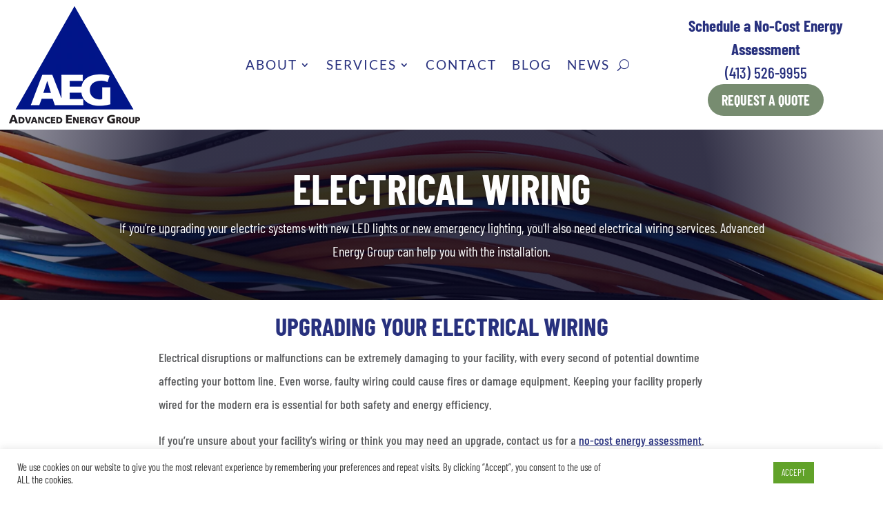

--- FILE ---
content_type: text/html; charset=utf-8
request_url: https://www.google.com/recaptcha/api2/anchor?ar=1&k=6LcbRHcaAAAAAKogepnhqQeYmFoylsuEOkliBwsL&co=aHR0cHM6Ly93d3cuYWR2YW5jZWRlbmVyZ3lncm91cC5jb206NDQz&hl=en&v=PoyoqOPhxBO7pBk68S4YbpHZ&size=invisible&anchor-ms=20000&execute-ms=30000&cb=7mpql4am5t2n
body_size: 48835
content:
<!DOCTYPE HTML><html dir="ltr" lang="en"><head><meta http-equiv="Content-Type" content="text/html; charset=UTF-8">
<meta http-equiv="X-UA-Compatible" content="IE=edge">
<title>reCAPTCHA</title>
<style type="text/css">
/* cyrillic-ext */
@font-face {
  font-family: 'Roboto';
  font-style: normal;
  font-weight: 400;
  font-stretch: 100%;
  src: url(//fonts.gstatic.com/s/roboto/v48/KFO7CnqEu92Fr1ME7kSn66aGLdTylUAMa3GUBHMdazTgWw.woff2) format('woff2');
  unicode-range: U+0460-052F, U+1C80-1C8A, U+20B4, U+2DE0-2DFF, U+A640-A69F, U+FE2E-FE2F;
}
/* cyrillic */
@font-face {
  font-family: 'Roboto';
  font-style: normal;
  font-weight: 400;
  font-stretch: 100%;
  src: url(//fonts.gstatic.com/s/roboto/v48/KFO7CnqEu92Fr1ME7kSn66aGLdTylUAMa3iUBHMdazTgWw.woff2) format('woff2');
  unicode-range: U+0301, U+0400-045F, U+0490-0491, U+04B0-04B1, U+2116;
}
/* greek-ext */
@font-face {
  font-family: 'Roboto';
  font-style: normal;
  font-weight: 400;
  font-stretch: 100%;
  src: url(//fonts.gstatic.com/s/roboto/v48/KFO7CnqEu92Fr1ME7kSn66aGLdTylUAMa3CUBHMdazTgWw.woff2) format('woff2');
  unicode-range: U+1F00-1FFF;
}
/* greek */
@font-face {
  font-family: 'Roboto';
  font-style: normal;
  font-weight: 400;
  font-stretch: 100%;
  src: url(//fonts.gstatic.com/s/roboto/v48/KFO7CnqEu92Fr1ME7kSn66aGLdTylUAMa3-UBHMdazTgWw.woff2) format('woff2');
  unicode-range: U+0370-0377, U+037A-037F, U+0384-038A, U+038C, U+038E-03A1, U+03A3-03FF;
}
/* math */
@font-face {
  font-family: 'Roboto';
  font-style: normal;
  font-weight: 400;
  font-stretch: 100%;
  src: url(//fonts.gstatic.com/s/roboto/v48/KFO7CnqEu92Fr1ME7kSn66aGLdTylUAMawCUBHMdazTgWw.woff2) format('woff2');
  unicode-range: U+0302-0303, U+0305, U+0307-0308, U+0310, U+0312, U+0315, U+031A, U+0326-0327, U+032C, U+032F-0330, U+0332-0333, U+0338, U+033A, U+0346, U+034D, U+0391-03A1, U+03A3-03A9, U+03B1-03C9, U+03D1, U+03D5-03D6, U+03F0-03F1, U+03F4-03F5, U+2016-2017, U+2034-2038, U+203C, U+2040, U+2043, U+2047, U+2050, U+2057, U+205F, U+2070-2071, U+2074-208E, U+2090-209C, U+20D0-20DC, U+20E1, U+20E5-20EF, U+2100-2112, U+2114-2115, U+2117-2121, U+2123-214F, U+2190, U+2192, U+2194-21AE, U+21B0-21E5, U+21F1-21F2, U+21F4-2211, U+2213-2214, U+2216-22FF, U+2308-230B, U+2310, U+2319, U+231C-2321, U+2336-237A, U+237C, U+2395, U+239B-23B7, U+23D0, U+23DC-23E1, U+2474-2475, U+25AF, U+25B3, U+25B7, U+25BD, U+25C1, U+25CA, U+25CC, U+25FB, U+266D-266F, U+27C0-27FF, U+2900-2AFF, U+2B0E-2B11, U+2B30-2B4C, U+2BFE, U+3030, U+FF5B, U+FF5D, U+1D400-1D7FF, U+1EE00-1EEFF;
}
/* symbols */
@font-face {
  font-family: 'Roboto';
  font-style: normal;
  font-weight: 400;
  font-stretch: 100%;
  src: url(//fonts.gstatic.com/s/roboto/v48/KFO7CnqEu92Fr1ME7kSn66aGLdTylUAMaxKUBHMdazTgWw.woff2) format('woff2');
  unicode-range: U+0001-000C, U+000E-001F, U+007F-009F, U+20DD-20E0, U+20E2-20E4, U+2150-218F, U+2190, U+2192, U+2194-2199, U+21AF, U+21E6-21F0, U+21F3, U+2218-2219, U+2299, U+22C4-22C6, U+2300-243F, U+2440-244A, U+2460-24FF, U+25A0-27BF, U+2800-28FF, U+2921-2922, U+2981, U+29BF, U+29EB, U+2B00-2BFF, U+4DC0-4DFF, U+FFF9-FFFB, U+10140-1018E, U+10190-1019C, U+101A0, U+101D0-101FD, U+102E0-102FB, U+10E60-10E7E, U+1D2C0-1D2D3, U+1D2E0-1D37F, U+1F000-1F0FF, U+1F100-1F1AD, U+1F1E6-1F1FF, U+1F30D-1F30F, U+1F315, U+1F31C, U+1F31E, U+1F320-1F32C, U+1F336, U+1F378, U+1F37D, U+1F382, U+1F393-1F39F, U+1F3A7-1F3A8, U+1F3AC-1F3AF, U+1F3C2, U+1F3C4-1F3C6, U+1F3CA-1F3CE, U+1F3D4-1F3E0, U+1F3ED, U+1F3F1-1F3F3, U+1F3F5-1F3F7, U+1F408, U+1F415, U+1F41F, U+1F426, U+1F43F, U+1F441-1F442, U+1F444, U+1F446-1F449, U+1F44C-1F44E, U+1F453, U+1F46A, U+1F47D, U+1F4A3, U+1F4B0, U+1F4B3, U+1F4B9, U+1F4BB, U+1F4BF, U+1F4C8-1F4CB, U+1F4D6, U+1F4DA, U+1F4DF, U+1F4E3-1F4E6, U+1F4EA-1F4ED, U+1F4F7, U+1F4F9-1F4FB, U+1F4FD-1F4FE, U+1F503, U+1F507-1F50B, U+1F50D, U+1F512-1F513, U+1F53E-1F54A, U+1F54F-1F5FA, U+1F610, U+1F650-1F67F, U+1F687, U+1F68D, U+1F691, U+1F694, U+1F698, U+1F6AD, U+1F6B2, U+1F6B9-1F6BA, U+1F6BC, U+1F6C6-1F6CF, U+1F6D3-1F6D7, U+1F6E0-1F6EA, U+1F6F0-1F6F3, U+1F6F7-1F6FC, U+1F700-1F7FF, U+1F800-1F80B, U+1F810-1F847, U+1F850-1F859, U+1F860-1F887, U+1F890-1F8AD, U+1F8B0-1F8BB, U+1F8C0-1F8C1, U+1F900-1F90B, U+1F93B, U+1F946, U+1F984, U+1F996, U+1F9E9, U+1FA00-1FA6F, U+1FA70-1FA7C, U+1FA80-1FA89, U+1FA8F-1FAC6, U+1FACE-1FADC, U+1FADF-1FAE9, U+1FAF0-1FAF8, U+1FB00-1FBFF;
}
/* vietnamese */
@font-face {
  font-family: 'Roboto';
  font-style: normal;
  font-weight: 400;
  font-stretch: 100%;
  src: url(//fonts.gstatic.com/s/roboto/v48/KFO7CnqEu92Fr1ME7kSn66aGLdTylUAMa3OUBHMdazTgWw.woff2) format('woff2');
  unicode-range: U+0102-0103, U+0110-0111, U+0128-0129, U+0168-0169, U+01A0-01A1, U+01AF-01B0, U+0300-0301, U+0303-0304, U+0308-0309, U+0323, U+0329, U+1EA0-1EF9, U+20AB;
}
/* latin-ext */
@font-face {
  font-family: 'Roboto';
  font-style: normal;
  font-weight: 400;
  font-stretch: 100%;
  src: url(//fonts.gstatic.com/s/roboto/v48/KFO7CnqEu92Fr1ME7kSn66aGLdTylUAMa3KUBHMdazTgWw.woff2) format('woff2');
  unicode-range: U+0100-02BA, U+02BD-02C5, U+02C7-02CC, U+02CE-02D7, U+02DD-02FF, U+0304, U+0308, U+0329, U+1D00-1DBF, U+1E00-1E9F, U+1EF2-1EFF, U+2020, U+20A0-20AB, U+20AD-20C0, U+2113, U+2C60-2C7F, U+A720-A7FF;
}
/* latin */
@font-face {
  font-family: 'Roboto';
  font-style: normal;
  font-weight: 400;
  font-stretch: 100%;
  src: url(//fonts.gstatic.com/s/roboto/v48/KFO7CnqEu92Fr1ME7kSn66aGLdTylUAMa3yUBHMdazQ.woff2) format('woff2');
  unicode-range: U+0000-00FF, U+0131, U+0152-0153, U+02BB-02BC, U+02C6, U+02DA, U+02DC, U+0304, U+0308, U+0329, U+2000-206F, U+20AC, U+2122, U+2191, U+2193, U+2212, U+2215, U+FEFF, U+FFFD;
}
/* cyrillic-ext */
@font-face {
  font-family: 'Roboto';
  font-style: normal;
  font-weight: 500;
  font-stretch: 100%;
  src: url(//fonts.gstatic.com/s/roboto/v48/KFO7CnqEu92Fr1ME7kSn66aGLdTylUAMa3GUBHMdazTgWw.woff2) format('woff2');
  unicode-range: U+0460-052F, U+1C80-1C8A, U+20B4, U+2DE0-2DFF, U+A640-A69F, U+FE2E-FE2F;
}
/* cyrillic */
@font-face {
  font-family: 'Roboto';
  font-style: normal;
  font-weight: 500;
  font-stretch: 100%;
  src: url(//fonts.gstatic.com/s/roboto/v48/KFO7CnqEu92Fr1ME7kSn66aGLdTylUAMa3iUBHMdazTgWw.woff2) format('woff2');
  unicode-range: U+0301, U+0400-045F, U+0490-0491, U+04B0-04B1, U+2116;
}
/* greek-ext */
@font-face {
  font-family: 'Roboto';
  font-style: normal;
  font-weight: 500;
  font-stretch: 100%;
  src: url(//fonts.gstatic.com/s/roboto/v48/KFO7CnqEu92Fr1ME7kSn66aGLdTylUAMa3CUBHMdazTgWw.woff2) format('woff2');
  unicode-range: U+1F00-1FFF;
}
/* greek */
@font-face {
  font-family: 'Roboto';
  font-style: normal;
  font-weight: 500;
  font-stretch: 100%;
  src: url(//fonts.gstatic.com/s/roboto/v48/KFO7CnqEu92Fr1ME7kSn66aGLdTylUAMa3-UBHMdazTgWw.woff2) format('woff2');
  unicode-range: U+0370-0377, U+037A-037F, U+0384-038A, U+038C, U+038E-03A1, U+03A3-03FF;
}
/* math */
@font-face {
  font-family: 'Roboto';
  font-style: normal;
  font-weight: 500;
  font-stretch: 100%;
  src: url(//fonts.gstatic.com/s/roboto/v48/KFO7CnqEu92Fr1ME7kSn66aGLdTylUAMawCUBHMdazTgWw.woff2) format('woff2');
  unicode-range: U+0302-0303, U+0305, U+0307-0308, U+0310, U+0312, U+0315, U+031A, U+0326-0327, U+032C, U+032F-0330, U+0332-0333, U+0338, U+033A, U+0346, U+034D, U+0391-03A1, U+03A3-03A9, U+03B1-03C9, U+03D1, U+03D5-03D6, U+03F0-03F1, U+03F4-03F5, U+2016-2017, U+2034-2038, U+203C, U+2040, U+2043, U+2047, U+2050, U+2057, U+205F, U+2070-2071, U+2074-208E, U+2090-209C, U+20D0-20DC, U+20E1, U+20E5-20EF, U+2100-2112, U+2114-2115, U+2117-2121, U+2123-214F, U+2190, U+2192, U+2194-21AE, U+21B0-21E5, U+21F1-21F2, U+21F4-2211, U+2213-2214, U+2216-22FF, U+2308-230B, U+2310, U+2319, U+231C-2321, U+2336-237A, U+237C, U+2395, U+239B-23B7, U+23D0, U+23DC-23E1, U+2474-2475, U+25AF, U+25B3, U+25B7, U+25BD, U+25C1, U+25CA, U+25CC, U+25FB, U+266D-266F, U+27C0-27FF, U+2900-2AFF, U+2B0E-2B11, U+2B30-2B4C, U+2BFE, U+3030, U+FF5B, U+FF5D, U+1D400-1D7FF, U+1EE00-1EEFF;
}
/* symbols */
@font-face {
  font-family: 'Roboto';
  font-style: normal;
  font-weight: 500;
  font-stretch: 100%;
  src: url(//fonts.gstatic.com/s/roboto/v48/KFO7CnqEu92Fr1ME7kSn66aGLdTylUAMaxKUBHMdazTgWw.woff2) format('woff2');
  unicode-range: U+0001-000C, U+000E-001F, U+007F-009F, U+20DD-20E0, U+20E2-20E4, U+2150-218F, U+2190, U+2192, U+2194-2199, U+21AF, U+21E6-21F0, U+21F3, U+2218-2219, U+2299, U+22C4-22C6, U+2300-243F, U+2440-244A, U+2460-24FF, U+25A0-27BF, U+2800-28FF, U+2921-2922, U+2981, U+29BF, U+29EB, U+2B00-2BFF, U+4DC0-4DFF, U+FFF9-FFFB, U+10140-1018E, U+10190-1019C, U+101A0, U+101D0-101FD, U+102E0-102FB, U+10E60-10E7E, U+1D2C0-1D2D3, U+1D2E0-1D37F, U+1F000-1F0FF, U+1F100-1F1AD, U+1F1E6-1F1FF, U+1F30D-1F30F, U+1F315, U+1F31C, U+1F31E, U+1F320-1F32C, U+1F336, U+1F378, U+1F37D, U+1F382, U+1F393-1F39F, U+1F3A7-1F3A8, U+1F3AC-1F3AF, U+1F3C2, U+1F3C4-1F3C6, U+1F3CA-1F3CE, U+1F3D4-1F3E0, U+1F3ED, U+1F3F1-1F3F3, U+1F3F5-1F3F7, U+1F408, U+1F415, U+1F41F, U+1F426, U+1F43F, U+1F441-1F442, U+1F444, U+1F446-1F449, U+1F44C-1F44E, U+1F453, U+1F46A, U+1F47D, U+1F4A3, U+1F4B0, U+1F4B3, U+1F4B9, U+1F4BB, U+1F4BF, U+1F4C8-1F4CB, U+1F4D6, U+1F4DA, U+1F4DF, U+1F4E3-1F4E6, U+1F4EA-1F4ED, U+1F4F7, U+1F4F9-1F4FB, U+1F4FD-1F4FE, U+1F503, U+1F507-1F50B, U+1F50D, U+1F512-1F513, U+1F53E-1F54A, U+1F54F-1F5FA, U+1F610, U+1F650-1F67F, U+1F687, U+1F68D, U+1F691, U+1F694, U+1F698, U+1F6AD, U+1F6B2, U+1F6B9-1F6BA, U+1F6BC, U+1F6C6-1F6CF, U+1F6D3-1F6D7, U+1F6E0-1F6EA, U+1F6F0-1F6F3, U+1F6F7-1F6FC, U+1F700-1F7FF, U+1F800-1F80B, U+1F810-1F847, U+1F850-1F859, U+1F860-1F887, U+1F890-1F8AD, U+1F8B0-1F8BB, U+1F8C0-1F8C1, U+1F900-1F90B, U+1F93B, U+1F946, U+1F984, U+1F996, U+1F9E9, U+1FA00-1FA6F, U+1FA70-1FA7C, U+1FA80-1FA89, U+1FA8F-1FAC6, U+1FACE-1FADC, U+1FADF-1FAE9, U+1FAF0-1FAF8, U+1FB00-1FBFF;
}
/* vietnamese */
@font-face {
  font-family: 'Roboto';
  font-style: normal;
  font-weight: 500;
  font-stretch: 100%;
  src: url(//fonts.gstatic.com/s/roboto/v48/KFO7CnqEu92Fr1ME7kSn66aGLdTylUAMa3OUBHMdazTgWw.woff2) format('woff2');
  unicode-range: U+0102-0103, U+0110-0111, U+0128-0129, U+0168-0169, U+01A0-01A1, U+01AF-01B0, U+0300-0301, U+0303-0304, U+0308-0309, U+0323, U+0329, U+1EA0-1EF9, U+20AB;
}
/* latin-ext */
@font-face {
  font-family: 'Roboto';
  font-style: normal;
  font-weight: 500;
  font-stretch: 100%;
  src: url(//fonts.gstatic.com/s/roboto/v48/KFO7CnqEu92Fr1ME7kSn66aGLdTylUAMa3KUBHMdazTgWw.woff2) format('woff2');
  unicode-range: U+0100-02BA, U+02BD-02C5, U+02C7-02CC, U+02CE-02D7, U+02DD-02FF, U+0304, U+0308, U+0329, U+1D00-1DBF, U+1E00-1E9F, U+1EF2-1EFF, U+2020, U+20A0-20AB, U+20AD-20C0, U+2113, U+2C60-2C7F, U+A720-A7FF;
}
/* latin */
@font-face {
  font-family: 'Roboto';
  font-style: normal;
  font-weight: 500;
  font-stretch: 100%;
  src: url(//fonts.gstatic.com/s/roboto/v48/KFO7CnqEu92Fr1ME7kSn66aGLdTylUAMa3yUBHMdazQ.woff2) format('woff2');
  unicode-range: U+0000-00FF, U+0131, U+0152-0153, U+02BB-02BC, U+02C6, U+02DA, U+02DC, U+0304, U+0308, U+0329, U+2000-206F, U+20AC, U+2122, U+2191, U+2193, U+2212, U+2215, U+FEFF, U+FFFD;
}
/* cyrillic-ext */
@font-face {
  font-family: 'Roboto';
  font-style: normal;
  font-weight: 900;
  font-stretch: 100%;
  src: url(//fonts.gstatic.com/s/roboto/v48/KFO7CnqEu92Fr1ME7kSn66aGLdTylUAMa3GUBHMdazTgWw.woff2) format('woff2');
  unicode-range: U+0460-052F, U+1C80-1C8A, U+20B4, U+2DE0-2DFF, U+A640-A69F, U+FE2E-FE2F;
}
/* cyrillic */
@font-face {
  font-family: 'Roboto';
  font-style: normal;
  font-weight: 900;
  font-stretch: 100%;
  src: url(//fonts.gstatic.com/s/roboto/v48/KFO7CnqEu92Fr1ME7kSn66aGLdTylUAMa3iUBHMdazTgWw.woff2) format('woff2');
  unicode-range: U+0301, U+0400-045F, U+0490-0491, U+04B0-04B1, U+2116;
}
/* greek-ext */
@font-face {
  font-family: 'Roboto';
  font-style: normal;
  font-weight: 900;
  font-stretch: 100%;
  src: url(//fonts.gstatic.com/s/roboto/v48/KFO7CnqEu92Fr1ME7kSn66aGLdTylUAMa3CUBHMdazTgWw.woff2) format('woff2');
  unicode-range: U+1F00-1FFF;
}
/* greek */
@font-face {
  font-family: 'Roboto';
  font-style: normal;
  font-weight: 900;
  font-stretch: 100%;
  src: url(//fonts.gstatic.com/s/roboto/v48/KFO7CnqEu92Fr1ME7kSn66aGLdTylUAMa3-UBHMdazTgWw.woff2) format('woff2');
  unicode-range: U+0370-0377, U+037A-037F, U+0384-038A, U+038C, U+038E-03A1, U+03A3-03FF;
}
/* math */
@font-face {
  font-family: 'Roboto';
  font-style: normal;
  font-weight: 900;
  font-stretch: 100%;
  src: url(//fonts.gstatic.com/s/roboto/v48/KFO7CnqEu92Fr1ME7kSn66aGLdTylUAMawCUBHMdazTgWw.woff2) format('woff2');
  unicode-range: U+0302-0303, U+0305, U+0307-0308, U+0310, U+0312, U+0315, U+031A, U+0326-0327, U+032C, U+032F-0330, U+0332-0333, U+0338, U+033A, U+0346, U+034D, U+0391-03A1, U+03A3-03A9, U+03B1-03C9, U+03D1, U+03D5-03D6, U+03F0-03F1, U+03F4-03F5, U+2016-2017, U+2034-2038, U+203C, U+2040, U+2043, U+2047, U+2050, U+2057, U+205F, U+2070-2071, U+2074-208E, U+2090-209C, U+20D0-20DC, U+20E1, U+20E5-20EF, U+2100-2112, U+2114-2115, U+2117-2121, U+2123-214F, U+2190, U+2192, U+2194-21AE, U+21B0-21E5, U+21F1-21F2, U+21F4-2211, U+2213-2214, U+2216-22FF, U+2308-230B, U+2310, U+2319, U+231C-2321, U+2336-237A, U+237C, U+2395, U+239B-23B7, U+23D0, U+23DC-23E1, U+2474-2475, U+25AF, U+25B3, U+25B7, U+25BD, U+25C1, U+25CA, U+25CC, U+25FB, U+266D-266F, U+27C0-27FF, U+2900-2AFF, U+2B0E-2B11, U+2B30-2B4C, U+2BFE, U+3030, U+FF5B, U+FF5D, U+1D400-1D7FF, U+1EE00-1EEFF;
}
/* symbols */
@font-face {
  font-family: 'Roboto';
  font-style: normal;
  font-weight: 900;
  font-stretch: 100%;
  src: url(//fonts.gstatic.com/s/roboto/v48/KFO7CnqEu92Fr1ME7kSn66aGLdTylUAMaxKUBHMdazTgWw.woff2) format('woff2');
  unicode-range: U+0001-000C, U+000E-001F, U+007F-009F, U+20DD-20E0, U+20E2-20E4, U+2150-218F, U+2190, U+2192, U+2194-2199, U+21AF, U+21E6-21F0, U+21F3, U+2218-2219, U+2299, U+22C4-22C6, U+2300-243F, U+2440-244A, U+2460-24FF, U+25A0-27BF, U+2800-28FF, U+2921-2922, U+2981, U+29BF, U+29EB, U+2B00-2BFF, U+4DC0-4DFF, U+FFF9-FFFB, U+10140-1018E, U+10190-1019C, U+101A0, U+101D0-101FD, U+102E0-102FB, U+10E60-10E7E, U+1D2C0-1D2D3, U+1D2E0-1D37F, U+1F000-1F0FF, U+1F100-1F1AD, U+1F1E6-1F1FF, U+1F30D-1F30F, U+1F315, U+1F31C, U+1F31E, U+1F320-1F32C, U+1F336, U+1F378, U+1F37D, U+1F382, U+1F393-1F39F, U+1F3A7-1F3A8, U+1F3AC-1F3AF, U+1F3C2, U+1F3C4-1F3C6, U+1F3CA-1F3CE, U+1F3D4-1F3E0, U+1F3ED, U+1F3F1-1F3F3, U+1F3F5-1F3F7, U+1F408, U+1F415, U+1F41F, U+1F426, U+1F43F, U+1F441-1F442, U+1F444, U+1F446-1F449, U+1F44C-1F44E, U+1F453, U+1F46A, U+1F47D, U+1F4A3, U+1F4B0, U+1F4B3, U+1F4B9, U+1F4BB, U+1F4BF, U+1F4C8-1F4CB, U+1F4D6, U+1F4DA, U+1F4DF, U+1F4E3-1F4E6, U+1F4EA-1F4ED, U+1F4F7, U+1F4F9-1F4FB, U+1F4FD-1F4FE, U+1F503, U+1F507-1F50B, U+1F50D, U+1F512-1F513, U+1F53E-1F54A, U+1F54F-1F5FA, U+1F610, U+1F650-1F67F, U+1F687, U+1F68D, U+1F691, U+1F694, U+1F698, U+1F6AD, U+1F6B2, U+1F6B9-1F6BA, U+1F6BC, U+1F6C6-1F6CF, U+1F6D3-1F6D7, U+1F6E0-1F6EA, U+1F6F0-1F6F3, U+1F6F7-1F6FC, U+1F700-1F7FF, U+1F800-1F80B, U+1F810-1F847, U+1F850-1F859, U+1F860-1F887, U+1F890-1F8AD, U+1F8B0-1F8BB, U+1F8C0-1F8C1, U+1F900-1F90B, U+1F93B, U+1F946, U+1F984, U+1F996, U+1F9E9, U+1FA00-1FA6F, U+1FA70-1FA7C, U+1FA80-1FA89, U+1FA8F-1FAC6, U+1FACE-1FADC, U+1FADF-1FAE9, U+1FAF0-1FAF8, U+1FB00-1FBFF;
}
/* vietnamese */
@font-face {
  font-family: 'Roboto';
  font-style: normal;
  font-weight: 900;
  font-stretch: 100%;
  src: url(//fonts.gstatic.com/s/roboto/v48/KFO7CnqEu92Fr1ME7kSn66aGLdTylUAMa3OUBHMdazTgWw.woff2) format('woff2');
  unicode-range: U+0102-0103, U+0110-0111, U+0128-0129, U+0168-0169, U+01A0-01A1, U+01AF-01B0, U+0300-0301, U+0303-0304, U+0308-0309, U+0323, U+0329, U+1EA0-1EF9, U+20AB;
}
/* latin-ext */
@font-face {
  font-family: 'Roboto';
  font-style: normal;
  font-weight: 900;
  font-stretch: 100%;
  src: url(//fonts.gstatic.com/s/roboto/v48/KFO7CnqEu92Fr1ME7kSn66aGLdTylUAMa3KUBHMdazTgWw.woff2) format('woff2');
  unicode-range: U+0100-02BA, U+02BD-02C5, U+02C7-02CC, U+02CE-02D7, U+02DD-02FF, U+0304, U+0308, U+0329, U+1D00-1DBF, U+1E00-1E9F, U+1EF2-1EFF, U+2020, U+20A0-20AB, U+20AD-20C0, U+2113, U+2C60-2C7F, U+A720-A7FF;
}
/* latin */
@font-face {
  font-family: 'Roboto';
  font-style: normal;
  font-weight: 900;
  font-stretch: 100%;
  src: url(//fonts.gstatic.com/s/roboto/v48/KFO7CnqEu92Fr1ME7kSn66aGLdTylUAMa3yUBHMdazQ.woff2) format('woff2');
  unicode-range: U+0000-00FF, U+0131, U+0152-0153, U+02BB-02BC, U+02C6, U+02DA, U+02DC, U+0304, U+0308, U+0329, U+2000-206F, U+20AC, U+2122, U+2191, U+2193, U+2212, U+2215, U+FEFF, U+FFFD;
}

</style>
<link rel="stylesheet" type="text/css" href="https://www.gstatic.com/recaptcha/releases/PoyoqOPhxBO7pBk68S4YbpHZ/styles__ltr.css">
<script nonce="HNQZiU01BiyC9XYqeK2oLQ" type="text/javascript">window['__recaptcha_api'] = 'https://www.google.com/recaptcha/api2/';</script>
<script type="text/javascript" src="https://www.gstatic.com/recaptcha/releases/PoyoqOPhxBO7pBk68S4YbpHZ/recaptcha__en.js" nonce="HNQZiU01BiyC9XYqeK2oLQ">
      
    </script></head>
<body><div id="rc-anchor-alert" class="rc-anchor-alert"></div>
<input type="hidden" id="recaptcha-token" value="[base64]">
<script type="text/javascript" nonce="HNQZiU01BiyC9XYqeK2oLQ">
      recaptcha.anchor.Main.init("[\x22ainput\x22,[\x22bgdata\x22,\x22\x22,\[base64]/[base64]/[base64]/[base64]/[base64]/UltsKytdPUU6KEU8MjA0OD9SW2wrK109RT4+NnwxOTI6KChFJjY0NTEyKT09NTUyOTYmJk0rMTxjLmxlbmd0aCYmKGMuY2hhckNvZGVBdChNKzEpJjY0NTEyKT09NTYzMjA/[base64]/[base64]/[base64]/[base64]/[base64]/[base64]/[base64]\x22,\[base64]\\u003d\\u003d\x22,\[base64]/DvThUMiIrw5FLwqQgdMKkc2PDsxRZa3PDvMKMwq5+UMKDaMKnwpAhdMOkw71WP2ITwq3Dh8KcNG7DmMOewovDpcKMTyVzw7h/HSBIHQnDgwVzVmZKwrLDj2wtaG5xc8OFwq3DgMK9wrjDq0tHCC7CqcKoOsKWJsOXw4vCrBsWw6URUk3DnVAOwp3CmC4rw7DDjS7CkMOJTMKSw6YDw4JfwpM2wpJxwqJXw6LCvA8fEsODRcO+GALCqFHCkjccVCQcwr8/w5EZw6xcw7xmw6/CqcKBX8KZworCrRxxw7YqwpvCoCM0wptPw7bCrcO5OjzCgRBCKcODwoBew5cMw63ColnDocKnw7cFBk5zwpgzw4tGwp4yAEEKwoXDpsK4AcOUw6zChkcPwrEbZCpkw6/CuMKCw6Z9w5bDhREtw7fDkgxFT8OVQsObw7/CjGF9wobDtzsdEEHCqjQdw4AVw5bDkA9twr0JKgHCocKzwpjCtETDtsOfwroiTcKjYMKOaQ0rwrHDjTPCpcKRQyBGRjErahrCgxgoTlI/[base64]/[base64]/w4jDi8Ktw4/DmX4EW8K+QFPCsl98SiYGwo5Lb00xecKOLVdsZ2NkLkljTikfMcKtGSNjwoHDmFHDgsOgw7kkw63DuTPDoHRyQMKmw6nCr3QtOcOvG0HCo8ODwrkXw77CgH0gwpjCl8OEwr3DosOpFsOewrDDsGVYJ8KTwr5CwqIpwpo+FVcyNk0DEMK7wr/[base64]/Dm8K8TsONbcOdLgoVLMOyw7jCuDFRwpDDlGAfw7UVw6TDnTFTVcKrBMKOT8OoRcOQwooNUsKBDC/Dr8KzB8Omw7daUlvDmsKtw77DqSbDqCoRdW5QNHAywrPDpkzDqhrDksOQNy7DjC/DsnvCqEPCkcKWwpEcw4U9XHwewrTCmAEuwprDmsOZwp/DnU8rw4fCqmEuUgV0w6BvTMKFwrDCrUjDiVvDhMK9w4gAwo5OXMOew7/[base64]/CsGXDvTjCj8KCGMODwpseecO9MsO/BsOQAcKSYHHCmANzfcKNQMKCfiEmwqjDqcOewrwhKMOMcVPDlsO9w4zCq3ETfMOawrtswrYOw5TCtF0mGMKfwr1ONcOAwpMpfm1qw4PDt8KqG8Kxwo3Du8KnC8KlMjvDv8OBwrpCwr7DvMKMwp3Dm8KQbcO2IScSw40RSsKubsO7fC8+wrUWMR3DhUI8JXUOw7/[base64]/YTnDtsKJworCucKEOcOUwrDCkyYPwpTDj8K0H8K2wr9hwr/[base64]/DgcO7wovCicKmw7HDjE/CtBQ8YwB9FsKZKWTDpwsBw73CvcKUF8OHwoZ8A8KKwo/Cn8KHwpJhw7/DjcOtwqvDkcOkVMKFRBrCmsKMw7jCuSbDrRDDt8KtwprDmGROwoAUw7JcwqLDpcO2ZyJmQw/[base64]/DlcKwRCvCg8K0w67Dn2PDqmPCncKowpLCnMKMw6kpbMKrwq7Ch2zChXXCkFzClCR9wrdrw7/DjQ/Dlxc4BcOdWMK8wrtOw5tuFR/[base64]/DlTsYwrPDmMOUw5dWw68lc1zCksOpZsORw6IiPMKPwplXbA3DncOWZMOQasOlZgvCs0/CgiLDiW/CucKCKsKFNMOTKHvDuhjDiC/DjsOMwrfClcKdwro4cMOtw6pPHlnDngnCm2LChFnDqhQ/eFrDl8OHw4zDosKMwr/CuGNse3nCj0dddMK/w6HCj8KIwrnCoxvDvxQaWmwPKzdHdFDDnGDDk8KEw5jCpsO9BsKQwpDDncOEZ0XDl2zDhV7DnsOKAsOnwonDvMKaw4zCvMKiKxdmwoh0w4LDs3l3wqfCu8O/w5c4w5wXwq7CoMOcJDzDoQnDrsOfwqkDw4ctTcKQw7bCuknDlcO6w7DDjMO5fwLDvMOUw77Dv3PCq8KaD2HCjnMJw6XCj8OlwqARD8OVw67CvWZmw5ddw73ChsOZRMOhOzzCpcOSenbDkSYQwqDCiwQPw7ROw6kHVUzDgnINw6MOwqc5wqlywp1ewqNkCVHCo2/Ch8OHw6TCrcKBw4wpw69jwo9EwpDCmsO9IzlOw6MGw5xIwqPCrgPCq8K3R8KacFTCgUEyU8O5Sw1pasKvw5nDsj3Cp1c8wr4ww7TDhcKywo4AeMK1w4tpw69mITUaw6lWf3dCw63CtRbDl8OjScOSQsO/XF4NflM2wrXCjMKww6Y9XMKnwqozw5U/w4fCjsOhMBJpEX7CkMO8w6PCiV7DgMOTU8O3KsOBRFjCiMKOe8O/MMOeQRjDrRwhenDCsMOsDcKPw5XDpcKpKMOKw6oOw4kdwr7DlFx/ZV/[base64]/CtcKcTsOlORTCmsOJK8KOIR1qWWN4Lj/Ck25lw5zCpGvDjHLCmMKrI8OzbFYodXrDj8Kgw74NIX/CoMOVwqPDmMKlw64tGMKtwp1UY8OwKMOQesOrw7/Du8KcBljCnGBaPlY5wr17bcO8WyYDU8O/wo3CgcO+woB/MsKWw7HDohMLwqPDq8O1w5zDr8O0wqlYw7zDinzDjBDCv8OIw7bCvcO/w4nCtsOWwozCtsKcS3gHE8Kxw5QCwoMOUk/CpnrCvsOewrXDhMOIPsK2w4TCmMOVI0IqQSEXSsKzb8O+w4TDj0zDkh0RwrHCjcKCwprDpwTDpFPDohvCrj7CiGAKwq9CwrRVw5YJwpzDmGkvw4tUw6bCjsOOLcKKw6EndsOrw4TCh33CmHxhEXdlJ8OAR1LCgMKgw4dwXivCksK7I8OtfgxzwpR4XkxiNzgdwq8/[base64]/DgsO9KxjCq8KNZcOxwrI4dX7CgHYKw6DDhXYsw6JKwqVUwo/CjsKmwrvCkRE9wrbDmQ4lNMK9Ki86VcO5WlB5wrpDwrMeKSvCiG/Ci8O0w71kw7bDjcOww5FZw7R6w6FWwqfCv8OdbsO+AT5ECynDi8KHwqwOwoDDk8KAwqIdUAJTXnY4w5prfMOaw5gGS8KxTRl6wqjCuMO8w5vDikNRw6IMw5jCoUDDs3lLIcKnw5DDvMKpwp5WOiPDminDlMKbwrVgwoYYw7QrwqM8wowxWhTCpBV1XT0uFsK3WT/DvMOJJUfCjzcSJlhHw6wpwozCtHE/[base64]/DscOtwosEwq4NMj0rUwvDsAHDviDDpVrCnMK0B8Kuwr/[base64]/[base64]/DkT0FNsKpwosGwp5ew4xJFxIyecKZw5N7GhFOw7pGwp/DhF0/WsOFfA8kG3HComPCv2BSwr1iwpHDvsOMCsKuYVxZWsOoAMOiwpBHwpElBRPDpgxTGcKVak7ChhzDp8OEw7IXTsKuU8OhwqdGw5ZKw5fDpnN/w5ckwrNZZcOqJ3cEw6DCv8KRJDzDi8Odw7Quw6pmwoEeUVLDl3zDkyrDoi0bABxQZcK7NsKyw6ofIwPDlMKqw5XCqMKGMl7DgGfCq8ONT8OaeCPClsKkw64Gw7sKwpbDlHYSwo7CkhTDo8K/wqB2Fj9Dw64ywpLDncOPcB7DuTLDsMKXUsOCd0l1wq7Doh3CuiwfdMORw4x2XsOaVFw7woM/WMOKYcKwd8O7NFYcwqwOwqXDk8Oaw6fDhcO+woJtwqnDjsK6S8O/d8OpGCbCtF3DpT7CjWpyw5fDicOuw7dcwr3DusK9c8OVwrBJwpjCi8KEw6LDjcOYwqPDr03DlAzDtGNKBsK3IMO7RAN3wptyw5o8wrrDmcOcWVHDqA89McKLHlzDrBoKWcOjwofCvMK6w4HCvMOOHWbDvMKxw5cdw7/DkF3CtTo3wrjCiUc7wq3DnsOCWsKSw4jCj8KcDRRkwpLCgmsCN8ODwrAPTMOcw4gFf3Q1DsOVVsO2bGvDpyJZwrF5w7nDlcKvwqA6TcKiw6fCjsO/wr/DnkDDjltuwrDDjsKawoHDpsO5bMK9wo4PXChJVcOgwr7DoxgeZybCv8KrGClhwr/CsE0fwqgfFcK3PcOUf8OEb0tWHsOkwrXDo1QBw69MN8KgwrILUlDCj8OdwoHCrsOCPsOpX3rDugUpwpYRw4oQGRPCisKsGMO1w5wpeMONfk3CpcOewr/CgBI/w7F2WMOKwq9Hc8OvSGZdw4YEw5nCisO/wr9KwoR0w6UGfFLCksKtwojCu8OVw4QnAMOGw57DlDYFwp3DpMOOwoLDrFUIJcKPwpUAJCFKL8KYw7zCisOVwpZrYBddwpQ1w4rCgwHCrQNcf8Orw6HCmQ7Cj8KZRcO8fsOVwq18wrMlPzIfw7jCpl/[base64]/Dn1hOw67CqldofsKAXFTDqhh9w5ZQWMKdHcKBGcKPVkQhwqwUwqV0w40Kw6VrwpvDpxU6eVQIJMK5w5p9MMK6wrzDmsOmD8Klw4PDr2JqPcOsKsKRT33Cgw56wpJPw5rCoXt3aj5Vw4HCsUUKwohZJcOAKcOIEwcfETM5wqLCr2EkwpHCp2XDqDbCv8KHDn/Cvg0FOMOxwrAtw5gCIsKiM1cqFcOzT8KNwr9aw6lsYlVjXsOTw57Cp8OICcKiPjPChMK9BMKSwpHDrsOqw5gVw6zDhcOlwqJGBBw0wq/DtsO7WTbDl8OkQ8OJwqMsA8OJT2EKeWnDrcOoTsKgwrzDg8OxZF3DkjzDlXTCgQReecOLIcO9wprDrcOlwo97w7lgRD89L8OmwrJHJ8OYVA3CncKXcUrDjywYR25uAHrChcKOwrUJMD/[base64]/Cv8Kdw5h+wpwWw6vCqcKZCcK9VTzDlMOUMsOfA0rDicK/LF/CpQhOZTXDgC3DnVMOfcOTMsK4woPDtsOnOcKowqlowrcqFjIZw5AkwoPCncKvJMOYw6E8woduD8K7wojDnsO3w7M8TsKVwqB/w47CpFLDrMKqw4vCk8KcwptKHsOeBMKgw6zCqAjDmMKrwq87bT0PdnjCrcKIZHsDJsKuYG/CscOPwrDDrjYPw7fChQPDiX/CsDEWNcORwpPCmExbwrPCiTJuwpTCklvCtMK7f1Yzwp3DusKQw63DkAXCucOfNsOBWjYJFmZzSMOnw7jClENGHzTDusOKwrvDpsKLTcK8w5ZTRQTCsMO9QSErwp3CrsO3w6tKw78Zw6/[base64]/[base64]/w5HCv8OubV8tBMONw6vDpmMswoPCnl3DpA4Gw4w0Dwczwp7CqDB/I3nDrDUww6vCgTDDkCQrw7Q1D8OLw6DCuATCksOJwpcAwqrCoRVPwooWBMOiZsOWG8KneknCkR5UVw0dIcOuXzE4w6rDg1jDmsKCwoHCvsOdT0Yew7tIwrxRWnRWw7XDqm/[base64]/[base64]/CknHDizzChsODMz9mMMO3w7Mkw6vCncOyw4w4wqhwwpYpHcOPw6jDhcKSIWnClcOIwr0qw53DjDAFw4TDksK2IkYfUArDqhtHeMOzeUnDkMKrwoLCsQHChMO+w47CusKswpgZM8KBccKaXMOMw7vDuh9wwppBw7jCsjgzOsK8RcKxYQ7CklM0OMK7woDCm8OGFAJbO0/CpRjCpnzChjkYLcKkbsODdVHCtWTCvinDokXDtsOXa8KBwoHChsO8wrdQOTnDt8OyKMOpwpPCl8K2P8KtZS5SQGjDm8OoKcOdL3oJw7xSw5/Dqww0w6vDlMKewrUkw6IASXs6W1oXwqFFw5PDsiQTQcKjw7zClSwLAlrDgSpxDcKOa8KKSDjDi8O7wqcSK8KoOy5aw48/w7rDtcOvIWXDqnLDhcKxO2crw7DCl8KHw47CkMO5wpvClH4ywpHCoBrCsMOCP3ZBHhoKwoLCkcOSw6PCrcKnw6VlXDt7WWUJw4PClErDjWXCp8O5w53DtcKlUG/Dh2vCmsORw5fDiMKAwr0JEzzCuBcUADjCtsO0Hm7CglXCh8O/woXCvlFjXx1Aw5vDhU3CsC1PFXV2w4nDsBJBdj9/NsKmbcOKWArDkcKCZMOZw4QPXUdKwp7CnsOdEsKbBSsuAsOpw4LDjwrDuXY9wrrDh8O0wqXCsMO5w6DCmMKlwoUKw5zClcOfDcKIwofCmydlwrMdf1/[base64]/w6TDnm4pwqfDhGVuwp9lBALCmGzDvsKywoTCqsKhwrJww7nCicKcUlnCpsKKesK/wo1owr8ww4XCnjUGwpYowqHDnwkVw4HDkMO3wqJFZgbDmCQXw67CqkTDi1zCmMORHMKDUsO4wpTCmcKmwpHCmsKIAMKSwpXDrcKtw4M0w4pZU18/SDZpQMOoRHzDhsKycsK5w49bDwlvwp5TE8KkA8K8T8ORw7Y6wq9KHsOywpFlYsKAw4A9w5ZrWsKZfcOlHcOmDEFpwqXCjX3DoMKEwpnDv8KHEcKJb2kOIAs4cnxgwrcDNC/[base64]/[base64]/wp9ew5Mtw7vCisOgw5VCHcO/w7nCvMKRw4R+wp7Dr8O+w6bDk0zCugUhLSzDrR9AdjB8BcKdT8OKw4dAwoVaw7XCiB4cw5lJwqPCgFLCi8KqwpTDj8OZNMKww65twpBBHBU6NcOxwpcVwpXDmsKKwoPCgHTCrcOxGCBbEMKDA0FcRh5ldQ/DnmROw53Cm3gXEcKOCcO3w4zCnU/CtGc2wpEuYsOtFQ5XwqEjFVDCi8O0w5VHwpEAYGzDu2sDVMKKw4w8O8OiNVDCnMO3wpjDjAbDrMOZw51ww4FxUsOBRsKVw4TDmcKYSCXDn8O5w6HCiMKVNgjDr3LDsyh5wpgVwqzCoMOYZ0rDmBHCiMOwDwnChMOQw453EMOlw5oPw6IYXDIGUMKMDW7CpMOXw45/w7vCn8OVw7UmAybDnW/[base64]/w47CuE5wwofDqsKQwrppGBzCmjx2LmHDtC4Ww5HDnFLCmz/DrSZawpoxwpfCvmcNB0gNfMKvPWlyasO3wpwUwrY8w5AqwoMEbw3DjR5ze8OIWcKnw5jCmsOkw6jCsE8bdcO+w6EFS8OdKhg7fnAywokSwrZxwrXDvMKDE8O0w7nDrcOSbhwdJHvDqsOXwpwtw5FMwqfDgR/CqMKewok+wpXDrz/DjcOsDwcQCn/DmcKvcBoKw6nDjifCssOiw45IHV19wq4YDcKEfMO2w7EqwpY4E8Ojw6jDo8OOFcOow6JjJx/CrikdGMKbWgzCuHl6wo3CiWZVw55dOsOINW3Cjx/DgMOlSnfChloGw4ZPVMK8VcOtcFJ5V1PCvXbDgMKXQXzDmm7Donp1JcKrw7Q+wpbCksK2YA1gDU5VBMOIw7zDncOlwrrDqH5Mw75hb1zCiMOqNWHCg8OFwr8ZCMOYw6XCkQICQ8KpSF3DjTjDhcKXVzRXw6RhREnDhCkiwr7ChSXCqEFdw5tRw7bDl3gKVcO/[base64]/[base64]/[base64]/woDDksOwKsK3bcKTwrnCssKHwqzDvsKGNcObwrZIwrJGdMKKw7/CtcOww5bDt8Ksw5vCtCtuwpLCq0pwCCbDtgLCogcrwpLCi8OxccOgwrXDkMKiwo4UWXjDkxPCpsKXwpTCoz1Jwq0dXsOnw5jCksKywoXCrsK4IMORJMKMw5nCiMOEw6/ChhjCgUI/w7fCty7CjnRjw5TCvwx4wrbDhl1Iwq3DtkXDgGfCksKUFMONTMKfTsK3w70SwoXDiFXCkcOgw7QWw5kXPgoSwqRRCCtsw6c/wrNTw7E9w7/[base64]/[base64]/Cm8OFSjLDmMKswodNw4oUaSjDgRYAw6PCrcKUw6nDrcO6w4xtYVELBEI8WzjCusO1WUdbw7PCpAPCi08KwpYMwpEmwozDosOewocrw5PCt8KlwrPDh0/CkWDDsWkWw7RCE3LDpcKTw4zCgcOCw53Cu8OiLsKlLsOGwpDCj1XCl8KQwr1BwqfChn9qw53DoMKkLDsBwoLCqy/Ds17CpMO9wqfDvFkVwrlww6bCgMOLBcKXZ8OTWlNGI34SfMKDw4wVw7QCYlAfZsOxB34jIhnDhhlzUMOpNQgzBsKucG7CkWjCgk4Qw6Baw77CjsOIw7ZBwp3DjTMXKQE7w4vCucOzw47Ch2DDii/[base64]/CkMK+MsO3w5vDijRkw6rCn3l5wrBKwpLDgFTCmsOPwoxqK8KjwqnDiMO9w4bCnMK+woJdHRvDmyJYbMO/wrXCvcK/w6rDicKEw73ChsKbKsOcGEvCt8Knw7gcC1N9JcOBYi/CtMKZw4jCp8OwbsKxwpPDj2zDksKiwrDDmG4jwpzCrsKdEMOoLMOgXHJcLMKJVGBoNAfDojdjw4UHESFZVsOOw53DqS7DvF7DhcOLPsOkXsO2wrfCmsK7wprCjgkqwq9Mw5EEEWAOwobCusKGfU5udsO1w5VxZ8KFwrXCtTDDuMKgOsK3VsKBDcKTacK/woFBwrxvwpYaw5YFwrBLZDzDhQLCtHBGw4wCw7AAGg3Cv8KHwrnCmMOeO2nDuQXDqcKnwpTChypHw5bDh8K8OcK1dsOQw7bDhVtVwoXCiFfDqsOQwrjCkcK+LMKaMQYnw7jClGFwwqhMwrZUF0hAfl/[base64]/B1JzG8KVwrHCt8K7fsOGd8OYw67CmsKSe8KYDMKAwpAww6sVw53CtcKhw5diwqMgwoTChsKWB8OQb8KndQ7DlcKrw44nL1vCjMOURUDDlzbDtHfCtEsNNR/ClgvCh09fI1JVGMORNsO8w4xzP2zCpQBJJMK8czNnwqsFwrTDhcKnLMOjwoPCrcKcw7V3w6hdZ8KhKH3Dq8O/TMO+w7rDrTzCo8OAwpAUL8OwEgjCrMOuBWZmTsOBw6TCg1zDnMObFEYPwprDqjXCmMOWwrrDgMOMfg7DkMKrwpXCik7Cl3Yqw6XDt8KLwoQyw5Aawq7CqMKVwpjDsR3DsMOIwoTDj15QwppDw5sFw6nDtMKLQMK8w50Ef8OVd8KaFhLDhsK8wooRw5/CpSDChBIWWBXCtj0lwpnDqDU4cQ/[base64]/[base64]/DjcO2I8Ovwp3Cr8O6NcKCwpfDsMOFw4ICa8OEwp4zw4rCpBxIw6kCw69CwoIHGwPCkSwIw4EQM8KcN8One8Kjw5BIK8KSUMKbw4zCs8OHZsKzwrbDqz4tLQXChirCmBPDlcKbw4JMw6IYw4IpKcOpw7FXw4BxTn/CtcKkw6DCh8OGw4jCiMKYwqvDhjfCmMKzw7oPwrA0w7XCixDDsm/DlS5QaMO2w7lYw6DDix7DoG/Cnw0SJVvDtX3DrHtUw7YJXUzCnMOuw6rCtsOZwoZtJMOOA8OrcMOZVsOgwpMew7NuU8KRw6lYwrLDsF0BfMO6XcOhRsKoDRzCjsKENxrCs8Kuwr7CrWLCiFgCecO0wr7CtSMeci01woTCvcOVwqYIw4Aewq/CsBE3w7fDr8KowqsAPH3DkMKIDWNqHiXCvcOCw5A8w4BfL8KmbXXCqmwwF8Krw5DDkRJlH0MVw43CohNkwqsNwofCn1vDq1phIsKxV1/CssKgwrktUz7DuSLCth1EwqTDncKld8OSw5l6w6rCmMKgL382SMKWw4LCpMK/[base64]/CjjYiKMOuw7TDsiLCvlgHw7IlwotOFGgBw6fColPCkFLDh8O5w51awpZMcsOEw684wr7Co8OxOVfDn8O6bcKpL8KPw5jDpsOsw4XCtzjDtQM6DwbChHt0HzjCnMOww45uw4/DlMK5wrXDuAgjwq49EULCpR8jwp3DuRTDiF05wpTDi0bCnCnChMK5w78/D8KBEMK9w7fCpcOOXXhZwoHDtcOqdUk8ZsKEW1fCs2ETwrXDqhFaYcOMwr4OKzrDniVfw5DDmMOSwr8qwphxwoPDh8OWwqFML2vCuA9jwpU0w7vCqsOQfcKaw6fDncKvDhJtw6IKMcKIOznDgEB2d1PClcKleUDDssKfw7/DjjZGwoXCosODwp0Xw4vCn8OkwofClcKAKMKSW09aZMKwwrhPZy7CsMOFwrnCskHDusOyw4rCpMKFampUXTzCjhbCv8K7OwjDiRLDiSXCssOpw5pAwopUw4bCkcK4wrrCvsKkcEDDl8KJw49/IQcpwqkNFsOcB8KhCMKGwrRQwpHDhcOtw75IWcKCwq/Dsy8Pwp3DjsKWfMKzwqo5VMOOZ8K0J8OYbsKAwoTDqA3DsMKyKMOEUjnCl1zChF57w5olw4DDjWPChm7CmsK5aMOeXj7DpMO/LcK0U8OJNgTDgsOcwrjDv3t0A8OkMMKxw4HDhx/[base64]/[base64]/[base64]/DkCXDucOucFzCi8OhKcKISsOew4QHw5kHwqvCpUtNfMOEw75tb8KDw5bCncO6TcOpWznDs8KqclnCsMOaNsOswpfDpHbCmMOkw57DqHjDgBXCvXvCszwYwrUKw4ADTsO7wr4FWBdnwo7Diy/[base64]/wopQwowgIsOJwobDkG4TOHlkw54bJSFdwqDCq0Juw6sWw5h5wqN7A8Ofe08/wo/[base64]/CqjDDiRzDtsOLw4fCmGhMIsOhwqnDjsOzXlU/bgFNwqUbOsObwqjCsABlwpRaHA4Yw5wPw5nCmyxfUS9XwosfWMORWcK2wpzDgMONw7JLw6LCmRbDhcORwr0hDMKrwoB1w6F4GFxEw7wPacKcGQfCq8OsL8OMIMKxIMOUC8OYYzjCmMOPDsO/w7g9PjEowrTCmVnCpSjDgcOXOSDDtWInwrpYOMKSw44Ow6oCRcKpMsO4KQ9EFUkNwp8Rw77DikPDiAJDwr3CvcOAbBtkdsOWwpLCtHYyw6EYeMOrw7fCmMOPwo3CqU/Cln1EJlgJQMKZGcKzZcKKWcKYwqh+w59ww7guUcOkw413BMO7bEtwcMOiw4QSw5XDhhUKSHx7w7FIw6rCshJaw4LDucOWRHA5CcKRRl7DuTnCh8K2e8KxBUvDs3/[base64]/CcOPBSLDoWFcScOtwoEkwrvCuhkMwoVIw6FrQMK3w7UXw5TDocKZw74za1bDpl/DssOJNFHCosOxNGvCvcK5w6orT2YNByZ+wqgJZcKhQ0J2CCkpOsKKNcOrw58cYXvCnmoDw4QkwpJZw5nCum/CpsOBDnAWP8KXTnFSPU3DnFVUK8KUw6AlYsKrTn/CiTY1Fw/DiMOZwpLDgMKQw4bDnGjDksKjFU3CgsOIw6vDo8KNwoMdDF1Hw4NoPcKDwrFlw6ssB8K4LAjDjcKUw7zDucOHwqnDvAtyw4ABI8OKw6nDpG/[base64]/[base64]/BS7Dg8Kawo8Uw47DtWdrAMKXwoHCpyTDsnFlwqrDpsOLw7/Cl8O6w6NfXcO4QWULF8Onc01ELDggw5DDtwU+w7FBw5sUw73DuyMUwqjDpDgewqJdwrl8VgbDhcKDwo9Ow4INYwNuwrM4w4/CrsOgZCJWVTHDk13DlMOTwqDDug80w6giw5rDshPDlsK0w6jCuWEzwothw48desKpwqvDqxLDhn0xf0Rjwr3Cqz3DnS/Cggp3wqzDiBHCsl0Bw44hw7DDqSjCv8KpbcKKwpbDlMOIw68RFgwtw7BsFMKOwrTCuE/CgMKJw60ewo3CgcKuw6jCuQxswrTDohpvLMORNyZ8wpDDusO6w43Dvy1TWcOEFMOKwodxXsOaPF4awpZmScOfw5RNw7I4w6nCtGYxw7HCm8KMwo3CncKoDmYrFcOFHQ3DmEHDsStjwoLChMKHwqvDlD7DrcKdBRnDgMKfwovCtMOwciXCml/ClX02wqXDr8KZG8KPQcKnw4lbw5DDqMK1wr5Mw53CjMKGw6bCsSzDv1N2a8Oywo8+PWvCgsK/w5TCmMONwpbCtwrCp8O5w5TDoQ/DtcK3w77CmcKuw6x3SQpIN8KZw6U2wrpBBMOULiQwfMKJC2/DncKxNsKcw4vChQXCmxtgGl1Wwo3DqwUxc0XCrMKYECTDrcOAw5BUKHDCojHDiMO5w486wrjDpcOIaQzDhsOaw4oXc8KIwpbDhcKUKTkJfVjDvFsjwrxVCcK4C8Oywo5+wpxSw7LDtsKWLcK/[base64]/[base64]/Dq8K1w4FlDjFcw5HCjHjDusOZbMKYw6jCi2BKwoVKwq4CwoPCmMOsw6BQSw/Diz7DgFjCgsOeUMKfw5xNw57DpMOVByDCrHrCoWrCk1LCnsO3UsO7b8KgdUvDgcKgw4rCicOPX8Kqw7XDmMK5UcKTP8KLJsOVw6BSScOcGsK+w6/Cn8KDw6Qwwq92woQGw4I3w57DocKrw7TChcKtbiMgOiBQTEx0wokswr7DscOLw5fCrFnDqcORaDEdwr5qN0ULw5tPbmbCqDLCow8SwpB3wq5Sw4Rsw68Iw73CjDNZLMODwqrDtXx5wrPCpkPDq8K/R8Kiw73DqMKbwojDusOlw6/[base64]/XsKXwq/CuSzDtirCqcKrwo/CqFFlVSQOwp1mwpTClQTDjkzCjQRQwqDCg2bDtBLCrQ/DoMOvw6N0w7waI2/DgcK1wq5Cw6Y9PsKvw6fDgcOKwrvCo2x0wr/CicK8AsKGwqzDt8O0w71bwpTCs8Kvw78QwonDqcOlw6FcwoDCrEoxwqzClsKTw4B4w5IXw59ZK8OPURXDiFbDg8KQwoUFwqPDl8O3Em3Cl8KkwrvCvEpnHcKow79fwpTCtsKLWcK/Az/[base64]/CqsOQw4h4wo7Dh8KAwoHCsDNPRMOIw5PDjMKhw48/anDCs8Ofw6QbAsO9w53CvMK+w7/Di8K3wq3DiALDu8OTwrw9w6thw68RDcOUccKpwqRCCsKew4bClsO2wrc6VVkXWxnCsWnCiVPDkG/[base64]/w43CrMKXPTPCtcOBNVjCm1tMwq4Qw6nCoMOhw7hdWsOqwr0XAzvCrMOZw699MwTDnVAjw7PDl8ORw7LCvBPDsXPDhcKVwrEkw7MoORluw6HDoVLDs8Orwqp/wpTCscOyG8K1wrMXwo4SworDj3XChsOQKlzCkcOYw6LDvMKRRMKGw4o1w6guMxcNGT8kLknDkWVkwoYvw67DqMKIw57Dq8O5C8Oewq8WLsKdAcKhw6zDj3seIhnCoWLDjXnDjMO7w73DgsOnwptXw5YVZzzDsxbCpHvChhDDvcOjw5VxNMKUwox9e8KhGMOoQMOxw5/CpsK0w6dcw7F6woPDnGoUw44aw4PDvQdUJcKwRsOCwqDDi8OACUEywoPCl0V+VyIcJifDt8OoCcKKcXMpZMO3AcKHwqbDr8KGw5HDtsK/O2PDgcONAsOkw5jDgcK9fUfDsxtxw5LDscOUTDLCrMK3wpzChS/DhMOmfsKnDsOTNMKKwpzCmsOCHMKXw5ZRwo9YPcKww6dNwoQ7b05Iwqt/w4/DtMORwrltw5/CkMOMwqIBw6PDpH/DrsO8wpLDsFYyYMKLw6PDpl5Bw6JEeMOtw5oDBsKrPnV2w6g6f8O3DUhWw5E/w51Hw7VyfDpeMhnDkcOQWSHCth0xw5fDgMK+w6vDk2bDn2nCocKXw5ojw6XDoGhkRsOHw7klw5XDii7CjRzDgMOuwrfDmxnDjsK6wpXDgWfDocOfwp3CqMKWwoXDkVUNZMO0w49Zw6LCmMOjB23CtMKSC2fDjh/CgC0GwrTCsULDumnCrMOMHGnDlcKRw4N3JcKZBylsJArDs3kOwo5lFTHCkkrDh8O4w4Mkw4FZw4V6Q8KAwo5Gb8KCwpIKKT4BwqLCjcOvJMOxNhwlwrAxG8KvwowlJih8woPDjsOdw5ktRHnCr8OzIsO1w4rCs8Kew7zDjB/[base64]/DksKjSMKuHi7DnVQKwqcWwpEDAMOIDcOvw4jCs8Ojwop6JgBUKm3Di0rDn3jCtsOiw4c/E8K4wpbDuyo9JWjDlnjDqsKgw6/DgBYRw5LCssO6YcKDcX8AwrfCvjgvwoxgZMKYwoXCol3DucKNwoFvGcOSwovCuiDDnmjDqMKONCZJwqwWE0MWRcK4wp0rHwfCoMOCw5kLw6TDqcOxMg0Nw6t5wqvDj8OPVVMELcKrNURgwoA/[base64]/[base64]/RcK6XW0QfsOzwpBSSm3DoMKmwoZ2UkhpwqNAScO9woBfQ8OawqfDtmcOQ14aw7I8woMiKmkwBcKPVcK0Hz3DjsOlwp7Cq051AcKGWEcMwrrDh8KxNMO/eMKbwrdJwq3Cujo/wqcjdHDDo3giw7wnB0fCvMO+chVCTXDDisONQQrCkz3DqT57RwxNwpHDmmPDn0xywq3DmUItwpMfw6MbCsOzw5pgDFfDlMKEw6J5Gl4yMsOVw7bDm3kzHhDDuDfDscOhwo9ww6TDpQvDh8OrasOIwo/[base64]/Cu8KsDMKfwq3DuMK8w5/CkiXDosONwqZzMwzDiMKPwrHDvR53w7pkCRzClSdNZsOsw5zDjUF+w5tuAXPDocKteUAvMHEswoLCpMKxbXvDvGtfwrcmw53CtcOzR8OcccKWwrxxw7MXH8KBwpjCi8O5cV3ChH/DkT8Rw7XCuT4OSsKxZnwJHxd/w5jDp8OwCDdKdDPCgsKTwqJrwojCqMKyd8O3fMKKw4XDkQYYLATCsAwfw7sBw4/DkcOxfSt/wqjChhdhw7vCp8OzEsOre8KeWQBQw6/DjTfDjGDCmGd8e8KFw7VIVQQ5wrluWQbCoSkUWMKDwoLCgANlw6vClTfCo8OtwoDDgCvDm8KiOcKBwqrCjnDDv8OywpDCunrCkxkCwo41wpEJBnnCvcOlw63Dm8OuVcO+Py7CisOmXjs1w78xQC3DtF/[base64]/d8Odw67CjMKERmzDqcO5wrM+A2B1w6Mlw47DicOWbMKSw5PCnsKywoMYw7Vlw6UOw4/DjMKuRcO7XH/CncKoWGA9NFTCnDo0XgXChsORFcONwr5Qw4pTw6oow63CksKTwr87w7LCp8Kiw4t9w6zDscOHwpYgPsKQOMOtYMORKXlqVizChsOxJcKxw4jDuMOvw4vCoDw8wq/CtjsiNgXDqm/CngnDp8OpSjvDlcKMFzk3w4HCvMKUw4ZXdsKCw5Muw6Q+wrMUBCdqMMKdwrhNw5/CqVzDusOJXQ3CpxDDgMKdwoFpRkhsbCDClsObPsKUesKdRMObw7E9wrjDmsOgMcOyw4RHDcKKRHPDjRxMwqPCs8O/w4Qgw4DDpcKEw6YBYcKIScONC8KiUMKzHzLDk19cwqVIw7nDkgIjw6rClsKJwp/CqwwDS8Klw58UcBoZw6lgwr5PA8KAeMKtw4nDl1oHbsOFVkLCogFIwrFqTSrCo8Oww7s3w7XCtMK8LWIkwrBxZh1NwpFSYMOBwoBMa8OUwpLCo3Vpwp7Di8O4w7kicj9aO8OZex5Jwrl0EcKkw5bCmcKIw6IYwoTDhXE/[base64]/[base64]/[base64]/DqAfDnQzDssOnJF7DmQ0owo5bEl9LJMODw75vA8Kjw6bCpWPCklPDjsKqw6HDoG9yw5HCvFhXOcO4wojDim7Cpj9swpPCl1cVw7zCrMOZbcKRMcK3w4LDkFY9VHfCuicAw6daQR/DgiMuwozDlcK7antuwplVwrMlw7ouw5htC8KUasKWwoh+wqdWH2vDnmUmAsOiwq3Cq25SwoVuwpjDkcO4XMKmEcO6DHMIwptkwpXCg8OqIcKSJXJXfMOAADPDqkzDrkTDkcKuaMOCw6IuPcKLwo/CoVw7wojCq8O7SMKvwpDCvAPDp11ewpAWw5w8wp9EwrkFw51jS8K3Q8KAw5zDucOBDsK0JTPDqCE0DMOlwpTCrcKjw6JEFsOIRMO9w7XCu8OLUzRrwpzClArDu8KEMsKxwoPCghfCtShyZsOhTz1fJcOCw6RKw79GwovCssOzOzt3w7DCnQTDp8KnVSp/w7zCgDfCjMOAwp/Dtl3CmzsYD0/DjBwcAsKXwovCjQvDpcOKMD7CuDtuPg5weMK/[base64]/DjxTDoMOLw7suHGQXw5tAwpd2w5HDmUvCqcOAw71jwoRww7DCimRCHzfDqzbCujdeZipDDsKOwqY0SMOQwpnDiMKTSMObwqbCl8OaMhURMjfDlMOVw4EsZ1zDmXwzLgheA8O2Jn/ClsKLw5oeH2VJXh/DuMK4DsKZB8Kwwp7DjsOOIUrDgDDCghs0wrPDp8OSZ0LDoSsFfm/DkTUjw48nCMOAX2HCrDrCp8K6CX8VAAfCpCxfwo0XIWJ1wrdiwrIgZX7Do8OkwqjCqko/[base64]/YT3CmXoHSA8LTMKBw5HCvsOMZ8OUQMONF8KJXxwXZTVRw4rCm8OjFEQ5w7fDuV/DvcOTw53Dkh3Do1oRwo8awrgHdMOzwoTDtisZwqTDmTnDgMK6MsKzw4RlS8OudnJiBMKow7tiwqnDog7Dm8ONwoDDssKZwqpCw5zCn07DuMKMOMKow5bCp8OPwpnDqE/Cml4jVU/CrjFsw55Lw7TCvQzCjcKPwpDCv2IZEMKCw5TDksK5JcO9wqs3w47DscORw57DtcOaw63DnsOGMT0HYzsNw5M0NMOCDMKWRBZ+aCMWw7rDuMOXwp9bwpzDsHUjwpkEw7LCrinCoDdOwrfClzbCisKqeDx/ZEfCpsKjX8Kkwog/S8O5wovCsyTDisKaWsOjQwzDriRZwrDCujvDjiAMWcOLwo3DqCnCpMKvJMKFd3keD8O4w64fByzCjz/CoXIwA8ODF8O9wpXDiwrDjMOsdBbDui7Cp2M2fsKPwpzDgifChgzCglvDn0nDmjHDoQ\\u003d\\u003d\x22],null,[\x22conf\x22,null,\x226LcbRHcaAAAAAKogepnhqQeYmFoylsuEOkliBwsL\x22,0,null,null,null,1,[21,125,63,73,95,87,41,43,42,83,102,105,109,121],[1017145,536],0,null,null,null,null,0,null,0,null,700,1,null,0,\[base64]/76lBhnEnQkZnOKMAhmv8xEZ\x22,0,0,null,null,1,null,0,0,null,null,null,0],\x22https://www.advancedenergygroup.com:443\x22,null,[3,1,1],null,null,null,1,3600,[\x22https://www.google.com/intl/en/policies/privacy/\x22,\x22https://www.google.com/intl/en/policies/terms/\x22],\x22qV8Ia3oeF16b+2qT+TmOg+sVjd9sZ35c/isEda0RBrM\\u003d\x22,1,0,null,1,1769029587996,0,0,[137,14,186,247],null,[34,187,248],\x22RC-jdC1VpAVg7pIHQ\x22,null,null,null,null,null,\x220dAFcWeA6PovsvvL6UdJXEXz4HyrXntuOAC9XDQnJk5tMLW49tcWpMgUSjvHjosLPjOob7QRqb4xjIjhg2lcMzbo5iN_FN0gkyTw\x22,1769112388082]");
    </script></body></html>

--- FILE ---
content_type: text/css
request_url: https://www.advancedenergygroup.com/wp-content/et-cache/global/et-divi-customizer-global.min.css
body_size: -344
content:
.services-loop{display:flex;flex-wrap:wrap;width:100%;clear:both}.services-loop .column-1_of_4{margin-bottom:1.5rem}.services-loop .column-1_of_4 .et_pb_image{width:100%}.services-loop .column-1_of_4 .et_pb_image img{max-width:1rem;height:auto}.services-loop .column-1_of_4 .et_pb_module_header{font-size:1.25em;margin:.25rem 0}.services-loop .service-excerpt .excerpt{text-decoration:underline}